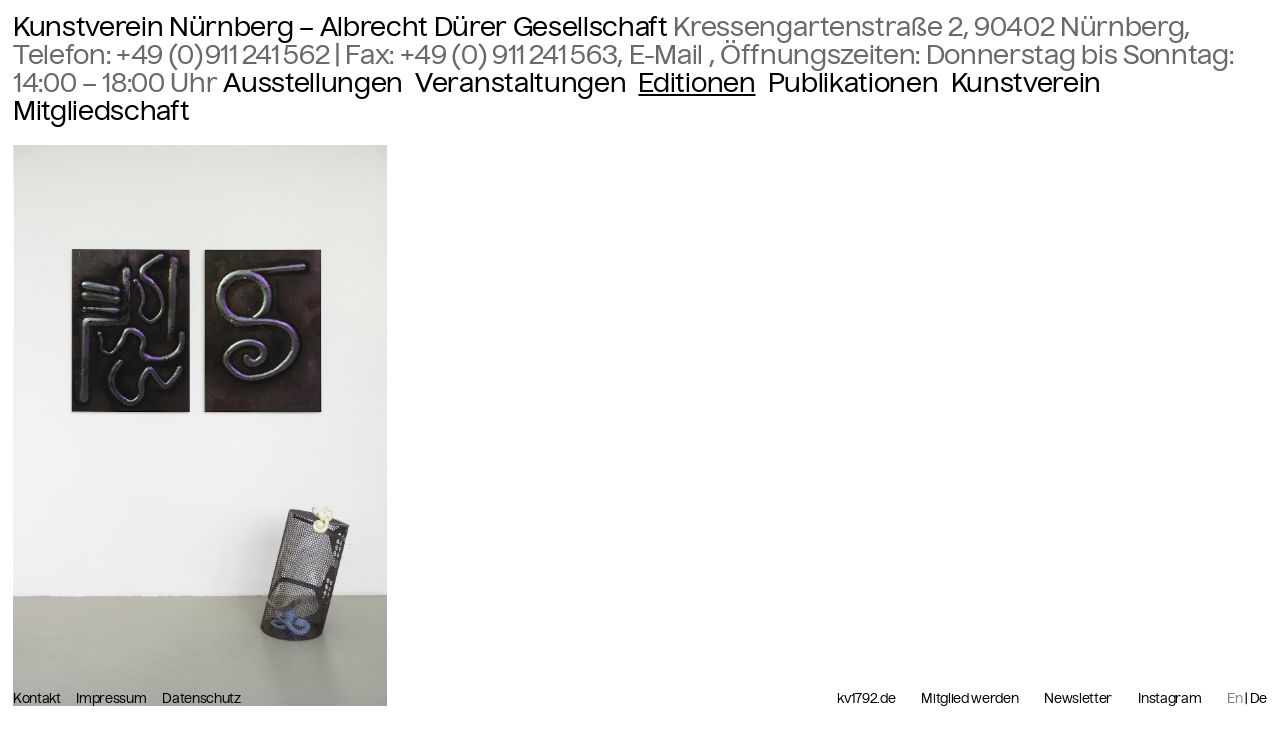

--- FILE ---
content_type: text/html
request_url: https://kunstvereinnuernberg.de/editionen/fruit-of-the-loom-sweat-1-2
body_size: 7530
content:
<!DOCTYPE html>
<html lang="de">
  <head>
    <meta charset="UTF-8" />
    <title>Fruit of the Loom (Sweat) #1 und #2 / Mambo No. 5 (Rita), 2019 | Kunstverein Nürnberg</title>
    <meta http-equiv="x-ua-compatible" content="ie=edge" />
    <meta name="viewport" content="width=device-width, initial-scale=1.0" />
    <meta name="description" content="Fruit of the Loom (Sweat) #1 und #2 / Mambo No. 5 (Rita), 2019 | Achinoam Alon" />

        <meta property="og:type" content="website" />
    <meta property="og:title" content="Fruit of the Loom (Sweat) #1 und #2 / Mambo No. 5 (Rita), 2019 | Kunstverein Nürnberg" />
    <meta property="og:description" content="Fruit of the Loom (Sweat) #1 und #2 / Mambo No. 5 (Rita), 2019 | Achinoam Alon" />
    <meta property="og:url" content="https://kunstvereinnuernberg.de/editionen/fruit-of-the-loom-sweat-1-2" />
    <meta property="og:image" content="https://kunstvereinnuernberg.de/wp-content/uploads/2019/12/AchinoamAlon_jpg.jpg" />
    <meta property="og:image:width" content="1134" />
    <meta property="og:image:height" content="1701" />

        <meta name="twitter:card" content="summary_large_image" />
        <meta name="twitter:creator" content="@buero_unfun" />
    <meta name="twitter:title" content="Fruit of the Loom (Sweat) #1 und #2 / Mambo No. 5 (Rita), 2019 | Kunstverein Nürnberg" />
    <meta name="twitter:description" content="Fruit of the Loom (Sweat) #1 und #2 / Mambo No. 5 (Rita), 2019 | Achinoam Alon" />
    <meta name="twitter:image" content="https://kunstvereinnuernberg.de/wp-content/uploads/2019/12/AchinoamAlon_jpg.jpg" />

          <link rel="stylesheet" href="https://kunstvereinnuernberg.de/wp-content/themes/kunstverein/build/bundle.077ef2bdd21fa427919a.css" />
        <script type="text/javascript" src="https://kunstvereinnuernberg.de/wp-content/themes/kunstverein/build/modernizr.js"></script>
  </head>
  <body>
    <header class="header">
  <h1 class="header__site-title">
    <a href="/">Kunstverein Nürnberg – Albrecht Dürer Gesellschaft</a>
  </h1>
  <span>Kressengartenstraße 2, 90402 Nürnberg, Telefon:</span>
  <span class="non-breaking">+49&thinsp;(0)911&thinsp;241&thinsp;562</span> | Fax: <span class="non-breaking">+49&thinsp;(0)&thinsp;911&thinsp;241&thinsp;563</span>, 
  <a 
    class="header__email-link" 
    href="mailto:mail@kunstvereinnuernberg.de">
    E-Mail
  </a>, 
  Öffnungszeiten: Donnerstag bis Sonntag: 
  <span class="non-breaking">14:00 – 18:00 Uhr</span>
    
  <nav class="header__menu menu">
          <a 
        href="/ausstellungen" 
        class="menu__item">
        Ausstellungen
      </a>
          <a 
        href="/veranstaltungen" 
        class="menu__item">
        Veranstaltungen
      </a>
          <a 
        href="/editionen" 
        class="menu__item menu__item--active">
        Editionen
      </a>
          <a 
        href="/publikationen" 
        class="menu__item">
        Publikationen
      </a>
          <a 
        href="/kunstverein" 
        class="menu__item">
        Kunstverein
      </a>
          <a 
        href="/mitglied-werden" 
        class="menu__item">
        Mitgliedschaft
      </a>
        
      </nav> 
</header>
    
      <div class="edition">
    <div class="edition__image edition__image--">
      <img src="https://kunstvereinnuernberg.de/wp-content/uploads/2019/12/AchinoamAlon_jpg.jpg" class="edition__img" />
    </div>
    <div class="edition__artist">
      Achinoam Alon
    </div>
    <div class="edition__title">
      Fruit of the Loom (Sweat) #1 und #2 / Mambo No. 5 (Rita), 2019
    </div>
    <div class="edition__text text">
      <p>Fruit of the Loom (Sweat) #1 und #2, 2019<br />
Druck auf Alu-Dibond, je 59 x 82 cm<br />
je Edition von 1 + 1 AP, nummeriert und rückseitig signiert<br />
je 800 Euro</p>
<p>Mambo No. 5 (Rita), 2019<br />
Stahl, PLA, Wachs, 30 x 65 cm<br />
Edition von 1 + 1 AP, mit signiertem Zertifikat<br />
650 Euro</p>
<p>Die Arbeiten &#8220;Fruit of the Loom (Sweat) #1 und #2&#8221; sowie die Skulptur &#8220;Mambo No. 5 (Rita)&#8221; von Achinoam Alon zeigen eine mit Technologie verwobene, organische Welt. Als Verkörperlichungen dieser Schnittstelle findet in den Paneelen der Serie &#8220;Fruit of the Loom (Sweat)&#8221; ein Spiel zwischen arkaner und zeitgenössischer Ikonografie statt. Die von einem Robotic Arm frisch geschweißten Narben wurden in ultraviolettem Licht fotografiert und verweisen auf die komplexe, undeutbare Sprache künstlicher Intelligenzen. Zugleich deutet das Google “g” als Symbol auf eine verspielt und leicht daherkommende Optimierungskultur hin. In der Arbeit &#8220;Mambo No. 5 (Rita)&#8221;, betitelt nach Lou Begas gleichnamigem Popsong, befinden sich 3D-Drucke des Innenohrs in schräg stehenden Zylindern. Im Kontext der zitierten Lyrics erinnert &#8220;Rita&#8221; heute an die anonymen Dienstleistungsalgorithmen, die sich stets in weiblichen Stimmen wie der Siris oder Alexas materialisieren. Als vermittelnde Organe zwischen Innen- und Außenwelt haben sich die Hörschnecken hier auf gelaserten Stahlkörpern verselbständigt. Mit dieser digital entwickelten Skulptur werden Verdichtungen und Oberflächen, Muster und Shapewear zum Raum eines freigestellten Körperabdrucks.</p>
<p>Achinoam Alon, geboren 1989 in Tel Aviv, lebt und arbeitet in Nürnberg und München.</p>

    </div>
  </div>        

    <div class="grid">
      <div class="grid__col"></div>
      <div class="grid__col"></div>
      <div class="grid__col"></div>
      <div class="grid__col"></div>
      <div class="grid__col"></div>
      <div class="grid__col"></div>
      <div class="grid__col"></div>
      <div class="grid__col"></div>
      <div class="grid__col"></div>
      <div class="grid__col"></div>
      <div class="grid__col"></div>
      <div class="grid__col"></div>
      <div class="grid__col"></div>
      <div class="grid__col"></div>
      <div class="grid__col"></div>
      <div class="grid__col"></div>
  </div>

    <footer class="footer">
  <nav class="footer-menu">
          <a 
        href="/kontakt"
        class="footer-menu__item">
        Kontakt
      </a>
          <a 
        href="/impressum"
        class="footer-menu__item">
        Impressum
      </a>
          <a 
        href="/datenschutz"
        class="footer-menu__item">
        Datenschutz
      </a>
        <a class="footer__1792-mobile" href="https://kv1792.de" target="_blank">kv1792.de</a>
  </nav>

  <a class="footer__1792-desktop" href="https://kv1792.de" target="_blank">kv1792.de</a>

  <a 
                 href="https://kunstvereinnuernberg.de/wp-content/uploads/2024/03/Beitrittserklärung_Mitglied_DE.pdf"
       target="_blank"
           
    class="footer__join-button"> Mitglied werden</a>
  <a href="/newsletter" class="footer__newsletter-button">Newsletter</a>

  <a 
    href="https://www.instagram.com/kunstvereinnuernberg/" 
    class="footer__instagram-link" 
    target="_blank">
    Instagram
  </a>

  <nav class="langswitch">
      <a
      href="/en/editions/fruit-of-the-loom-sweat-1-2"
      class="langswitch__link"
    >En</a> | 
    <span class="langswitch__link langswitch__link--de langswitch__link--active">De</span>
  </nav> </footer>

    <script>
      window.ENV = {
        siteUrl: 'https://kunstvereinnuernberg.de',
        themeUrl: 'https://kunstvereinnuernberg.de/wp-content/themes/kunstverein',
      }
    </script>

              <script src="https://kunstvereinnuernberg.de/wp-content/themes/kunstverein/build/bundle.94090fd238d73d47a000.js"></script>
    
  </body>
</html>


--- FILE ---
content_type: text/css
request_url: https://kunstvereinnuernberg.de/wp-content/themes/kunstverein/build/bundle.077ef2bdd21fa427919a.css
body_size: 12135
content:
@charset "UTF-8";
@font-face {
  font-family: 'Nuckle';
  src: url(7243660ee2d5e5c03faa79bf75c86495.woff) format("woff");
  font-style: normal;
  font-weight: normal; }

html {
  box-sizing: border-box;
  -webkit-font-smoothing: antialiased;
  overflow-y: scroll;
  font-family: 'Nuckle', sans-serif;
  -webkit-text-size-adjust: 100%;
  letter-spacing: -0.025em;
  line-height: 1.3; }

*,
*:before,
*:after {
  box-sizing: inherit; }

html,
body {
  margin: 0;
  padding: 0; }

html {
  font-size: 13px; }

body {
  padding-bottom: 6rem; }

:focus {
  outline: none; }

h1,
h2,
h3,
h4,
h5,
h6,
p,
ul,
ol {
  margin: 0; }

h1,
h2,
h3,
h4,
h5,
h6 {
  font-weight: normal;
  font-size: 1em; }

b,
strong {
  font-weight: normal; }

:link,
:active,
:visited {
  text-decoration: none;
  color: inherit; }

a {
  outline: none; }

img {
  border: none; }

.text p,
.text ul {
  margin-bottom: 1.5em;
  max-width: 30em; }

.text h2 {
  font-size: 1.5rem;
  margin-bottom: 0.75em; }

.text h3,
.text h4 {
  font-size: 1.5rem;
  margin-bottom: 0.75em; }

.text h4 {
  color: #828282; }

.text a {
  text-decoration: underline; }
  .text a:hover {
    color: #828282; }

.quote-author,
.quote {
  padding-left: 2em; }

.quote {
  color: #828282; }

.non-breaking {
  white-space: nowrap; }

@media screen and (min-width: 1801px) {
  html {
    font-size: 16px; } }

.header {
  padding-top: 1rem;
  padding-right: 1rem;
  padding-left: 1rem;
  font-size: 1.5rem;
  color: dimgray;
  line-height: 1.08; }
  .header__site-title {
    color: black; }
  .header__site-title:hover, .header__email-link:hover {
    text-decoration: underline; }
  .header__site-title, .header__text, .header__menu {
    display: inline; }
  .header__current-info {
    display: inline;
    color: #828282; }
    .header__current-info * {
      display: inline; }

@media screen and (max-width: 768px) {
  .header {
    margin-bottom: 4rem; } }

@media screen and (min-width: 769px) {
  .header {
    position: fixed;
    top: 0;
    left: 0;
    width: 100%;
    font-size: 2rem;
    z-index: 1; } }

.footer {
  position: fixed;
  bottom: 0;
  left: 0;
  width: 100%;
  padding-left: 1rem;
  padding-bottom: 1rem;
  display: flex;
  flex-wrap: wrap;
  padding-right: 1rem; }
  .footer__newsletter-button {
    cursor: pointer;
    margin-left: 2rem;
    margin-right: 2rem;
    position: relative;
    overflow: hidden; }
    .footer__newsletter-button iframe {
      position: absolute;
      top: 50%;
      left: 50%;
      width: 100%;
      height: 100%;
      -webkit-transform: translate3d(-50%, -50%, 0);
              transform: translate3d(-50%, -50%, 0); }
  .footer__instagram-link {
    margin-right: 2rem; }
  .footer__1792-mobile, .footer__1792-desktop {
    display: inline-block;
    margin-right: 2rem; }
  .footer__join-button:hover, .footer__newsletter-button:hover {
    text-decoration: underline; }

.footer-menu {
  margin-right: auto; }
  .footer-menu__item {
    margin-right: 1rem; }
    .footer-menu__item:hover, .footer-menu__item--active {
      text-decoration: underline; }

@media screen and (max-width: 768px) {
  .footer-menu {
    width: 100%;
    margin-bottom: 1rem; }
  .footer__instagram-link {
    margin-right: auto; }
  .footer__1792-desktop {
    display: none; } }

@media screen and (min-width: 769px) {
  .footer__1792-mobile {
    display: none; } }

@media screen and (min-width: 1025px) {
  .footer {
    padding-bottom: 1.769; } }

.menu__item {
  display: inline-block;
  margin-right: 0.25em;
  color: black; }
  .menu__item:hover, .menu__item--active {
    text-decoration: underline; }

.home {
  padding-bottom: 4rem;
  display: flex;
  flex-wrap: wrap; }

.grid-col--2 {
  display: none; }

@media screen and (min-width: 1025px) {
  .grid-col {
    margin-left: 6.25%;
    margin-right: 6.25%;
    width: 31.25%; }
    .grid-col--1 {
      padding-top: 10rem; }
    .grid-col--2 {
      display: block; } }

.teaser:not(:last-child) {
  margin-bottom: 6rem; }

.teaser__title p:not(:last-child) {
  margin-bottom: 0.75rem; }

.teaser__image {
  display: block;
  width: 100%;
  margin-bottom: 1rem; }

.teaser__date-time {
  color: #828282; }

.teaser--join-us {
  font-size: 2rem;
  text-decoration: underline;
  text-align: center;
  -webkit-animation: blink 2s ease infinite;
          animation: blink 2s ease infinite;
  display: flex;
  flex-direction: column;
  justify-content: center;
  align-items: center;
  height: 60vw; }

.teaser:hover .teaser__title {
  text-decoration: underline; }

@media screen and (max-width: 1024px) {
  .teaser {
    padding-left: 1rem;
    padding-right: 1rem;
    width: 100%; } }

@media screen and (min-width: 1025px) {
  .teaser:not(:last-child) {
    margin-bottom: 15rem; }
  .teaser--join-us {
    height: 22vw; } }

@-webkit-keyframes blink {
  0% {
    opacity: 1; }
  20% {
    opacity: 0; }
  40% {
    opacity: 1; }
  100% {
    opacity: 1; } }

@keyframes blink {
  0% {
    opacity: 1; }
  20% {
    opacity: 0; }
  40% {
    opacity: 1; }
  100% {
    opacity: 1; } }

.grid {
  position: fixed;
  top: 0;
  left: 0;
  width: 100%;
  height: 100%;
  pointer-events: none;
  display: none;
  z-index: 9999; }
  .grid--visible {
    display: block; }
  .grid__col {
    width: 6.25%;
    outline: 1px solid red;
    float: left;
    height: 100%;
    background: rgba(255, 0, 0, 0.1); }

.exhibition__title,
.event__title,
.talk__title {
  padding-left: 1rem;
  font-size: 1.5rem;
  line-height: 1.08; }
  .exhibition__title strong,
  .event__title strong,
  .talk__title strong {
    color: #828282; }

.exhibition__artists,
.event__artists,
.talk__artists {
  padding-left: 1rem;
  font-size: 1.5rem;
  line-height: 1.08;
  color: #828282; }

.exhibition__infos,
.event__infos,
.talk__infos {
  color: #828282;
  margin-bottom: 4rem;
  padding-left: 1rem;
  margin-top: 4rem; }
  .exhibition__infos p,
  .event__infos p,
  .talk__infos p {
    margin-bottom: 1.5rem; }

.exhibition__text,
.event__text,
.talk__text {
  padding-left: 1rem;
  width: 100%; }
  .exhibition__text a,
  .event__text a,
  .talk__text a {
    text-decoration: underline; }

.exhibition__links,
.event__links,
.talk__links {
  padding-left: 1rem; }

.exhibition__link,
.event__link,
.talk__link {
  display: inline-block;
  margin-bottom: 1.5rem;
  margin-right: 1.5rem;
  text-decoration: underline; }

.exhibition-media,
.event-media,
.talk-media {
  padding-left: 1rem;
  padding-right: 1rem;
  margin-bottom: 6rem; }
  .exhibition-media .blazy-image-wrapper,
  .event-media .blazy-image-wrapper,
  .talk-media .blazy-image-wrapper {
    margin-bottom: 1rem; }
  .exhibition-media__copyright,
  .event-media__copyright,
  .talk-media__copyright {
    color: #828282; }

@media screen and (min-width: 769px) {
  .exhibition__title, .exhibition__artists,
  .event__title,
  .event__artists {
    font-size: 2rem; }
  .exhibition-media--portrait,
  .event-media--portrait {
    width: 37.5%; }
  .exhibition-media--landscape,
  .event-media--landscape {
    width: 50%; } }

@media screen and (min-width: 1025px) {
  .exhibition__infos, .exhibition__text,
  .event__infos,
  .event__text {
    width: 37.5%; } }

.exhibitions,
.iqi {
  padding-left: 1rem;
  padding-right: 1rem; }
  .exhibitions__intro,
  .iqi__intro {
    margin-bottom: 5rem; }
  .exhibitions__archive-link,
  .iqi__archive-link {
    display: block;
    text-align: center;
    padding-bottom: 5rem; }

.exhibitions-teaser,
.talk-teaser {
  display: block;
  margin-bottom: 3rem; }
  .exhibitions-teaser__title, .exhibitions-teaser__artist,
  .talk-teaser__title,
  .talk-teaser__artist {
    font-size: 1.5rem; }
  .exhibitions-teaser__title p,
  .talk-teaser__title p {
    margin-bottom: 1.5rem; }
  .exhibitions-teaser__artist,
  .talk-teaser__artist {
    color: #828282; }
  .exhibitions-teaser__date-time,
  .talk-teaser__date-time {
    margin-top: 0.75rem; }

.exhibitions-teaser:hover .exhibitions-teaser__title,
.exhibitions-teaser:hover .talk-teaser __title {
  text-decoration: underline; }

@media screen and (min-width: 769px) {
  .exhibitions-teaser__title, .exhibitions-teaser__artist,
  .talk-teaser__title,
  .talk-teaser__artist {
    font-size: 2rem; } }

.events {
  padding-left: 1rem;
  padding-right: 1rem; }
  .events__archive-link {
    display: block;
    text-align: center;
    padding-bottom: 5rem; }

.events-teaser {
  display: block;
  margin-bottom: 3rem; }
  .events-teaser__title {
    font-size: 1.5rem; }
    .events-teaser__title strong {
      color: #828282; }
  .events-teaser__subtitle {
    color: #828282; }

.events-teaser:hover .events-teaser__title {
  text-decoration: underline; }

@media screen and (min-width: 769px) {
  .events-teaser__title {
    font-size: 2rem; } }

.editions__intro,
.publications__intro {
  padding-left: 1rem;
  padding-right: 1rem;
  margin-bottom: 6rem;
  line-height: 1.08; }
  .editions__intro a:hover,
  .publications__intro a:hover {
    text-decoration: underline; }

.edition-teaser,
.publication-teaser {
  display: block;
  width: 100%;
  padding-left: 1rem;
  padding-right: 1rem;
  margin-bottom: 3rem; }
  .edition-teaser__image,
  .publication-teaser__image {
    width: 100%;
    margin-bottom: 1rem; }
  .edition-teaser__img-wrap,
  .publication-teaser__img-wrap {
    width: 100%;
    height: 0;
    padding-bottom: 100%;
    position: relative; }
  .edition-teaser__img,
  .publication-teaser__img {
    position: absolute;
    top: 0;
    left: 0;
    height: 100%;
    width: 100%;
    -o-object-fit: contain;
       object-fit: contain;
    -o-object-position: bottom left;
       object-position: bottom left;
    display: block; }
  .edition-teaser__title,
  .publication-teaser__title {
    color: #828282;
    margin-bottom: 1.5rem; }
  .edition-teaser__text strong,
  .publication-teaser__text strong {
    font-weight: normal;
    color: #828282; }

@media screen and (min-width: 769px) {
  .editions,
  .publications {
    display: flex;
    flex-wrap: wrap; }
    .editions__intro,
    .publications__intro {
      width: 100%;
      font-size: 2rem; }
  .edition-teaser,
  .publication-teaser {
    width: 50%; } }

@media screen and (min-width: 1025px) {
  .edition-teaser,
  .publication-teaser {
    width: 31.25%; } }

@media screen and (min-width: 1301px) {
  .edition-teaser,
  .publication-teaser {
    width: 25%; } }

.edition,
.publication {
  display: block;
  width: 100%;
  padding-left: 1rem;
  padding-right: 1rem; }
  .edition__image,
  .publication__image {
    width: 100%;
    margin-bottom: 1rem; }
  .edition__img,
  .publication__img {
    width: 100%;
    height: auto;
    display: block; }
  .edition__title,
  .publication__title {
    color: #828282;
    margin-bottom: 1.5rem; }
  .edition__text strong,
  .publication__text strong {
    font-weight: normal;
    color: #828282; }

@media screen and (min-width: 769px) {
  .edition,
  .publication {
    width: 37.5%; } }

@media screen and (min-width: 1025px) {
  .edition,
  .publication {
    width: 31.25%; } }

.page {
  padding-left: 1rem;
  padding-right: 1rem; }

.langswitch__link {
  color: #828282; }
  .langswitch__link:hover, .langswitch__link--active {
    color: black; }

.supporters {
  margin-top: 6rem; }

.supporter-group {
  padding-left: 1rem;
  margin-bottom: 4rem; }
  .supporter-group__headline {
    margin-bottom: 1rem; }
  .supporter-group__logos {
    display: flex;
    align-items: center;
    flex-wrap: wrap;
    justify-content: flex-start; }
  .supporter-group__logo {
    height: 100px;
    margin-right: 1.5rem; }
    .supporter-group__logo--long {
      height: 40px; }

.scroll-down-links {
  padding-left: 1rem;
  margin-bottom: 6rem; }

.scroll-down-link {
  display: inline-block;
  margin-right: 1.5rem;
  border-bottom: 1px solid black; }

.newsletter {
  position: fixed;
  bottom: 4rem;
  right: 1rem;
  width: calc(100% - 2rem);
  display: none;
  padding: 2rem;
  background: white;
  border: 1px solid black; }
  .newsletter.is-visible {
    display: flex;
    justify-content: center;
    align-items: center; }
  .newsletter__close-button {
    position: absolute;
    top: 0.5rem;
    right: 0.5rem;
    cursor: pointer; }

@media screen and (min-width: 1025px) {
  .newsletter {
    width: 37.5%; } }



--- FILE ---
content_type: text/javascript
request_url: https://kunstvereinnuernberg.de/wp-content/themes/kunstverein/build/bundle.94090fd238d73d47a000.js
body_size: 34282
content:
!function(t){var e={};function n(i){if(e[i])return e[i].exports;var o=e[i]={i:i,l:!1,exports:{}};return t[i].call(o.exports,o,o.exports,n),o.l=!0,o.exports}n.m=t,n.c=e,n.d=function(t,e,i){n.o(t,e)||Object.defineProperty(t,e,{enumerable:!0,get:i})},n.r=function(t){"undefined"!=typeof Symbol&&Symbol.toStringTag&&Object.defineProperty(t,Symbol.toStringTag,{value:"Module"}),Object.defineProperty(t,"__esModule",{value:!0})},n.t=function(t,e){if(1&e&&(t=n(t)),8&e)return t;if(4&e&&"object"==typeof t&&t&&t.__esModule)return t;var i=Object.create(null);if(n.r(i),Object.defineProperty(i,"default",{enumerable:!0,value:t}),2&e&&"string"!=typeof t)for(var o in t)n.d(i,o,function(e){return t[e]}.bind(null,o));return i},n.n=function(t){var e=t&&t.__esModule?function(){return t.default}:function(){return t};return n.d(e,"a",e),e},n.o=function(t,e){return Object.prototype.hasOwnProperty.call(t,e)},n.p="",n(n.s=11)}([function(t,e){var n;n=function(){return this}();try{n=n||new Function("return this")()}catch(t){"object"==typeof window&&(n=window)}t.exports=n},function(t,e,n){t.exports=n(8).Promise},function(t,e,n){(function(e){var n="Expected a function",i=NaN,o="[object Symbol]",r=/^\s+|\s+$/g,s=/^[-+]0x[0-9a-f]+$/i,a=/^0b[01]+$/i,c=/^0o[0-7]+$/i,u=parseInt,l="object"==typeof e&&e&&e.Object===Object&&e,f="object"==typeof self&&self&&self.Object===Object&&self,h=l||f||Function("return this")(),d=Object.prototype.toString,p=Math.max,v=Math.min,m=function(){return h.Date.now()};function g(t){var e=typeof t;return!!t&&("object"==e||"function"==e)}function y(t){if("number"==typeof t)return t;if(function(t){return"symbol"==typeof t||function(t){return!!t&&"object"==typeof t}(t)&&d.call(t)==o}(t))return i;if(g(t)){var e="function"==typeof t.valueOf?t.valueOf():t;t=g(e)?e+"":e}if("string"!=typeof t)return 0===t?t:+t;t=t.replace(r,"");var n=a.test(t);return n||c.test(t)?u(t.slice(2),n?2:8):s.test(t)?i:+t}t.exports=function(t,e,i){var o,r,s,a,c,u,l=0,f=!1,h=!1,d=!0;if("function"!=typeof t)throw new TypeError(n);function w(e){var n=o,i=r;return o=r=void 0,l=e,a=t.apply(i,n)}function b(t){var n=t-u;return void 0===u||n>=e||n<0||h&&t-l>=s}function _(){var t=m();if(b(t))return T(t);c=setTimeout(_,function(t){var n=e-(t-u);return h?v(n,s-(t-l)):n}(t))}function T(t){return c=void 0,d&&o?w(t):(o=r=void 0,a)}function j(){var t=m(),n=b(t);if(o=arguments,r=this,u=t,n){if(void 0===c)return function(t){return l=t,c=setTimeout(_,e),f?w(t):a}(u);if(h)return c=setTimeout(_,e),w(u)}return void 0===c&&(c=setTimeout(_,e)),a}return e=y(e)||0,g(i)&&(f=!!i.leading,s=(h="maxWait"in i)?p(y(i.maxWait)||0,e):s,d="trailing"in i?!!i.trailing:d),j.cancel=function(){void 0!==c&&clearTimeout(c),l=0,o=u=r=c=void 0},j.flush=function(){return void 0===c?a:T(m())},j}}).call(this,n(0))},function(t,e,n){var i,o;
/*!
 * Colcade v0.2.0
 * Lightweight masonry layout
 * by David DeSandro
 * MIT license
 */window,void 0===(o="function"==typeof(i=function(){function t(t,e){if((t=a(t))&&t.colcadeGUID){var n=i[t.colcadeGUID];return n.option(e),n}this.element=t,this.options={},this.option(e),this.create()}var e=t.prototype;e.option=function(t){this.options=function(t,e){for(var n in e)t[n]=e[n];return t}(this.options,t)};var n=0,i={};function o(e){var n=e.getAttribute("data-colcade").split(","),i={};n.forEach(function(t){var e=t.split(":"),n=e[0].trim(),o=e[1].trim();i[n]=o}),new t(e,i)}function r(t){var e=[];if(Array.isArray(t))e=t;else if(t&&"number"==typeof t.length)for(var n=0;n<t.length;n++)e.push(t[n]);else e.push(t);return e}function s(t,e){return r((e=e||document).querySelectorAll(t))}function a(t){return"string"==typeof t&&(t=document.querySelector(t)),t}return e.create=function(){this.errorCheck();var t=this.guid=++n;this.element.colcadeGUID=t,i[t]=this,this.reload(),this._windowResizeHandler=this.onWindowResize.bind(this),this._loadHandler=this.onLoad.bind(this),window.addEventListener("resize",this._windowResizeHandler),this.element.addEventListener("load",this._loadHandler,!0)},e.errorCheck=function(){var t=[];if(this.element||t.push("Bad element: "+this.element),this.options.columns||t.push("columns option required: "+this.options.columns),this.options.items||t.push("items option required: "+this.options.items),t.length)throw new Error("[Colcade error] "+t.join(". "))},e.reload=function(){this.updateColumns(),this.updateItems(),this.layout()},e.updateColumns=function(){this.columns=s(this.options.columns,this.element)},e.updateItems=function(){this.items=s(this.options.items,this.element)},e.getActiveColumns=function(){return this.columns.filter(function(t){return"none"!=getComputedStyle(t).display})},e.layout=function(){this.activeColumns=this.getActiveColumns(),this._layout()},e._layout=function(){this.columnHeights=this.activeColumns.map(function(){return 0}),this.layoutItems(this.items)},e.layoutItems=function(t){t.forEach(this.layoutItem,this)},e.layoutItem=function(t){var e=Math.min.apply(Math,this.columnHeights),n=this.columnHeights.indexOf(e);this.activeColumns[n].appendChild(t),this.columnHeights[n]+=t.offsetHeight||1},e.append=function(t){var e=this.getQueryItems(t);this.items=this.items.concat(e),this.layoutItems(e)},e.prepend=function(t){var e=this.getQueryItems(t);this.items=e.concat(this.items),this._layout()},e.getQueryItems=function(t){t=r(t);var e=document.createDocumentFragment();return t.forEach(function(t){e.appendChild(t)}),s(this.options.items,e)},e.measureColumnHeight=function(t){var e=this.element.getBoundingClientRect();this.activeColumns.forEach(function(n,i){if(!t||n.contains(t)){var o=n.lastElementChild.getBoundingClientRect();this.columnHeights[i]=o.bottom-e.top}},this)},e.onWindowResize=function(){clearTimeout(this.resizeTimeout),this.resizeTimeout=setTimeout(function(){this.onDebouncedResize()}.bind(this),100)},e.onDebouncedResize=function(){var t=this.getActiveColumns(),e=t.length==this.activeColumns.length,n=!0;this.activeColumns.forEach(function(e,i){n=n&&e==t[i]}),e&&n||(this.activeColumns=t,this._layout())},e.onLoad=function(t){this.measureColumnHeight(t.target)},e.destroy=function(){this.items.forEach(function(t){this.element.appendChild(t)},this),window.removeEventListener("resize",this._windowResizeHandler),this.element.removeEventListener("load",this._loadHandler,!0),delete this.element.colcadeGUID,delete i[this.guid]},function(t){if("complete"==document.readyState)return void t();document.addEventListener("DOMContentLoaded",t)}(function(){s("[data-colcade]").forEach(o)}),t.data=function(t){var e=(t=a(t))&&t.colcadeGUID;return e&&i[e]},t.makeJQueryPlugin=function(e){(e=e||window.jQuery)&&(e.fn.colcade=function(n){var i;return"string"==typeof n?function(t,n,i){var o;return t.each(function(t,r){var s=e.data(r,"colcade");if(s){var a=s[n].apply(s,i);o=void 0===o?a:o}}),void 0!==o?o:t}(this,n,Array.prototype.slice.call(arguments,1)):(i=n,this.each(function(n,o){var r=e.data(o,"colcade");r?(r.option(i),r.layout()):(r=new t(o,i),e.data(o,"colcade",r))}),this)})},t.makeJQueryPlugin(),t})?i.call(e,n,e,t):i)||(t.exports=o)},function(t,e,n){"use strict";(function(t){n.d(e,"a",function(){return r});var i=n(5),o=n.n(i);function r(){return new t(function(t,e){o.a.load({custom:{families:["Nuckle"]},active:function(){t(),console.log("FontLoader active")}})})}}).call(this,n(1))},function(t,e,n){(function(i){var o;!function(){function r(t,e,n){return t.call.apply(t.bind,arguments)}function s(t,e,n){if(!t)throw Error();if(2<arguments.length){var i=Array.prototype.slice.call(arguments,2);return function(){var n=Array.prototype.slice.call(arguments);return Array.prototype.unshift.apply(n,i),t.apply(e,n)}}return function(){return t.apply(e,arguments)}}function a(t,e,n){return(a=Function.prototype.bind&&-1!=Function.prototype.bind.toString().indexOf("native code")?r:s).apply(null,arguments)}var c=Date.now||function(){return+new Date};function u(t,e){this.a=t,this.o=e||t,this.c=this.o.document}var l=!!window.FontFace;function f(t,e,n,i){if(e=t.c.createElement(e),n)for(var o in n)n.hasOwnProperty(o)&&("style"==o?e.style.cssText=n[o]:e.setAttribute(o,n[o]));return i&&e.appendChild(t.c.createTextNode(i)),e}function h(t,e,n){(t=t.c.getElementsByTagName(e)[0])||(t=document.documentElement),t.insertBefore(n,t.lastChild)}function d(t){t.parentNode&&t.parentNode.removeChild(t)}function p(t,e,n){e=e||[],n=n||[];for(var i=t.className.split(/\s+/),o=0;o<e.length;o+=1){for(var r=!1,s=0;s<i.length;s+=1)if(e[o]===i[s]){r=!0;break}r||i.push(e[o])}for(e=[],o=0;o<i.length;o+=1){for(r=!1,s=0;s<n.length;s+=1)if(i[o]===n[s]){r=!0;break}r||e.push(i[o])}t.className=e.join(" ").replace(/\s+/g," ").replace(/^\s+|\s+$/,"")}function v(t,e){for(var n=t.className.split(/\s+/),i=0,o=n.length;i<o;i++)if(n[i]==e)return!0;return!1}function m(t,e,n){function i(){a&&o&&r&&(a(s),a=null)}e=f(t,"link",{rel:"stylesheet",href:e,media:"all"});var o=!1,r=!0,s=null,a=n||null;l?(e.onload=function(){o=!0,i()},e.onerror=function(){o=!0,s=Error("Stylesheet failed to load"),i()}):setTimeout(function(){o=!0,i()},0),h(t,"head",e)}function g(t,e,n,i){var o=t.c.getElementsByTagName("head")[0];if(o){var r=f(t,"script",{src:e}),s=!1;return r.onload=r.onreadystatechange=function(){s||this.readyState&&"loaded"!=this.readyState&&"complete"!=this.readyState||(s=!0,n&&n(null),r.onload=r.onreadystatechange=null,"HEAD"==r.parentNode.tagName&&o.removeChild(r))},o.appendChild(r),setTimeout(function(){s||(s=!0,n&&n(Error("Script load timeout")))},i||5e3),r}return null}function y(){this.a=0,this.c=null}function w(t){return t.a++,function(){t.a--,_(t)}}function b(t,e){t.c=e,_(t)}function _(t){0==t.a&&t.c&&(t.c(),t.c=null)}function T(t){this.a=t||"-"}function j(t,e){this.c=t,this.f=4,this.a="n";var n=(e||"n4").match(/^([nio])([1-9])$/i);n&&(this.a=n[1],this.f=parseInt(n[2],10))}function C(t){var e=[];t=t.split(/,\s*/);for(var n=0;n<t.length;n++){var i=t[n].replace(/['"]/g,"");-1!=i.indexOf(" ")||/^\d/.test(i)?e.push("'"+i+"'"):e.push(i)}return e.join(",")}function x(t){return t.a+t.f}function E(t){var e="normal";return"o"===t.a?e="oblique":"i"===t.a&&(e="italic"),e}function S(t){var e=4,n="n",i=null;return t&&((i=t.match(/(normal|oblique|italic)/i))&&i[1]&&(n=i[1].substr(0,1).toLowerCase()),(i=t.match(/([1-9]00|normal|bold)/i))&&i[1]&&(/bold/i.test(i[1])?e=7:/[1-9]00/.test(i[1])&&(e=parseInt(i[1].substr(0,1),10)))),n+e}function A(t,e){this.c=t,this.f=t.o.document.documentElement,this.h=e,this.a=new T("-"),this.j=!1!==e.events,this.g=!1!==e.classes}function k(t){if(t.g){var e=v(t.f,t.a.c("wf","active")),n=[],i=[t.a.c("wf","loading")];e||n.push(t.a.c("wf","inactive")),p(t.f,n,i)}O(t,"inactive")}function O(t,e,n){t.j&&t.h[e]&&(n?t.h[e](n.c,x(n)):t.h[e]())}function I(){this.c={}}function L(t,e){this.c=t,this.f=e,this.a=f(this.c,"span",{"aria-hidden":"true"},this.f)}function N(t){h(t.c,"body",t.a)}function D(t){return"display:block;position:absolute;top:-9999px;left:-9999px;font-size:300px;width:auto;height:auto;line-height:normal;margin:0;padding:0;font-variant:normal;white-space:nowrap;font-family:"+C(t.c)+";font-style:"+E(t)+";font-weight:"+t.f+"00;"}function P(t,e,n,i,o,r){this.g=t,this.j=e,this.a=i,this.c=n,this.f=o||3e3,this.h=r||void 0}function H(t,e,n,i,o,r,s){this.v=t,this.B=e,this.c=n,this.a=i,this.s=s||"BESbswy",this.f={},this.w=o||3e3,this.u=r||null,this.m=this.j=this.h=this.g=null,this.g=new L(this.c,this.s),this.h=new L(this.c,this.s),this.j=new L(this.c,this.s),this.m=new L(this.c,this.s),t=D(t=new j(this.a.c+",serif",x(this.a))),this.g.a.style.cssText=t,t=D(t=new j(this.a.c+",sans-serif",x(this.a))),this.h.a.style.cssText=t,t=D(t=new j("serif",x(this.a))),this.j.a.style.cssText=t,t=D(t=new j("sans-serif",x(this.a))),this.m.a.style.cssText=t,N(this.g),N(this.h),N(this.j),N(this.m)}T.prototype.c=function(t){for(var e=[],n=0;n<arguments.length;n++)e.push(arguments[n].replace(/[\W_]+/g,"").toLowerCase());return e.join(this.a)},P.prototype.start=function(){var t=this.c.o.document,e=this,n=c(),o=new i(function(i,o){!function r(){c()-n>=e.f?o():t.fonts.load(function(t){return E(t)+" "+t.f+"00 300px "+C(t.c)}(e.a),e.h).then(function(t){1<=t.length?i():setTimeout(r,25)},function(){o()})}()}),r=null,s=new i(function(t,n){r=setTimeout(n,e.f)});i.race([s,o]).then(function(){r&&(clearTimeout(r),r=null),e.g(e.a)},function(){e.j(e.a)})};var z={D:"serif",C:"sans-serif"},M=null;function q(){if(null===M){var t=/AppleWebKit\/([0-9]+)(?:\.([0-9]+))/.exec(window.navigator.userAgent);M=!!t&&(536>parseInt(t[1],10)||536===parseInt(t[1],10)&&11>=parseInt(t[2],10))}return M}function W(t,e,n){for(var i in z)if(z.hasOwnProperty(i)&&e===t.f[z[i]]&&n===t.f[z[i]])return!0;return!1}function R(t){var e,n=t.g.a.offsetWidth,i=t.h.a.offsetWidth;(e=n===t.f.serif&&i===t.f["sans-serif"])||(e=q()&&W(t,n,i)),e?c()-t.A>=t.w?q()&&W(t,n,i)&&(null===t.u||t.u.hasOwnProperty(t.a.c))?B(t,t.v):B(t,t.B):function(t){setTimeout(a(function(){R(this)},t),50)}(t):B(t,t.v)}function B(t,e){setTimeout(a(function(){d(this.g.a),d(this.h.a),d(this.j.a),d(this.m.a),e(this.a)},t),0)}function F(t,e,n){this.c=t,this.a=e,this.f=0,this.m=this.j=!1,this.s=n}H.prototype.start=function(){this.f.serif=this.j.a.offsetWidth,this.f["sans-serif"]=this.m.a.offsetWidth,this.A=c(),R(this)};var V=null;function $(t){0==--t.f&&t.j&&(t.m?((t=t.a).g&&p(t.f,[t.a.c("wf","active")],[t.a.c("wf","loading"),t.a.c("wf","inactive")]),O(t,"active")):k(t.a))}function U(t){this.j=t,this.a=new I,this.h=0,this.f=this.g=!0}function G(t,e,n,i,o){var r=0==--t.h;(t.f||t.g)&&setTimeout(function(){var t=o||null,s=i||{};if(0===n.length&&r)k(e.a);else{e.f+=n.length,r&&(e.j=r);var c,u=[];for(c=0;c<n.length;c++){var l=n[c],f=s[l.c],h=e.a,d=l;if(h.g&&p(h.f,[h.a.c("wf",d.c,x(d).toString(),"loading")]),O(h,"fontloading",d),h=null,null===V)if(window.FontFace){d=/Gecko.*Firefox\/(\d+)/.exec(window.navigator.userAgent);var v=/OS X.*Version\/10\..*Safari/.exec(window.navigator.userAgent)&&/Apple/.exec(window.navigator.vendor);V=d?42<parseInt(d[1],10):!v}else V=!1;h=V?new P(a(e.g,e),a(e.h,e),e.c,l,e.s,f):new H(a(e.g,e),a(e.h,e),e.c,l,e.s,t,f),u.push(h)}for(c=0;c<u.length;c++)u[c].start()}},0)}function Q(t,e){this.c=t,this.a=e}function Y(t,e){this.c=t,this.a=e}function J(t,e){this.c=t||K,this.a=[],this.f=[],this.g=e||""}F.prototype.g=function(t){var e=this.a;e.g&&p(e.f,[e.a.c("wf",t.c,x(t).toString(),"active")],[e.a.c("wf",t.c,x(t).toString(),"loading"),e.a.c("wf",t.c,x(t).toString(),"inactive")]),O(e,"fontactive",t),this.m=!0,$(this)},F.prototype.h=function(t){var e=this.a;if(e.g){var n=v(e.f,e.a.c("wf",t.c,x(t).toString(),"active")),i=[],o=[e.a.c("wf",t.c,x(t).toString(),"loading")];n||i.push(e.a.c("wf",t.c,x(t).toString(),"inactive")),p(e.f,i,o)}O(e,"fontinactive",t),$(this)},U.prototype.load=function(t){this.c=new u(this.j,t.context||this.j),this.g=!1!==t.events,this.f=!1!==t.classes,function(t,e,n){var i=[],o=n.timeout;!function(t){t.g&&p(t.f,[t.a.c("wf","loading")]),O(t,"loading")}(e);var i=function(t,e,n){var i,o=[];for(i in e)if(e.hasOwnProperty(i)){var r=t.c[i];r&&o.push(r(e[i],n))}return o}(t.a,n,t.c),r=new F(t.c,e,o);for(t.h=i.length,e=0,n=i.length;e<n;e++)i[e].load(function(e,n,i){G(t,r,e,n,i)})}(this,new A(this.c,t),t)},Q.prototype.load=function(t){var e=this,n=e.a.projectId,i=e.a.version;if(n){var o=e.c.o;g(this.c,(e.a.api||"https://fast.fonts.net/jsapi")+"/"+n+".js"+(i?"?v="+i:""),function(i){i?t([]):(o["__MonotypeConfiguration__"+n]=function(){return e.a},function e(){if(o["__mti_fntLst"+n]){var i,r=o["__mti_fntLst"+n](),s=[];if(r)for(var a=0;a<r.length;a++){var c=r[a].fontfamily;null!=r[a].fontStyle&&null!=r[a].fontWeight?(i=r[a].fontStyle+r[a].fontWeight,s.push(new j(c,i))):s.push(new j(c))}t(s)}else setTimeout(function(){e()},50)}())}).id="__MonotypeAPIScript__"+n}else t([])},Y.prototype.load=function(t){var e,n,i=this.a.urls||[],o=this.a.families||[],r=this.a.testStrings||{},s=new y;for(e=0,n=i.length;e<n;e++)m(this.c,i[e],w(s));var a=[];for(e=0,n=o.length;e<n;e++)if((i=o[e].split(":"))[1])for(var c=i[1].split(","),u=0;u<c.length;u+=1)a.push(new j(i[0],c[u]));else a.push(new j(i[0]));b(s,function(){t(a,r)})};var K="https://fonts.googleapis.com/css";function X(t){this.f=t,this.a=[],this.c={}}var Z={latin:"BESbswy","latin-ext":"çöüğş",cyrillic:"йяЖ",greek:"αβΣ",khmer:"កខគ",Hanuman:"កខគ"},tt={thin:"1",extralight:"2","extra-light":"2",ultralight:"2","ultra-light":"2",light:"3",regular:"4",book:"4",medium:"5","semi-bold":"6",semibold:"6","demi-bold":"6",demibold:"6",bold:"7","extra-bold":"8",extrabold:"8","ultra-bold":"8",ultrabold:"8",black:"9",heavy:"9",l:"3",r:"4",b:"7"},et={i:"i",italic:"i",n:"n",normal:"n"},nt=/^(thin|(?:(?:extra|ultra)-?)?light|regular|book|medium|(?:(?:semi|demi|extra|ultra)-?)?bold|black|heavy|l|r|b|[1-9]00)?(n|i|normal|italic)?$/;function it(t,e){this.c=t,this.a=e}var ot={Arimo:!0,Cousine:!0,Tinos:!0};function rt(t,e){this.c=t,this.a=e}function st(t,e){this.c=t,this.f=e,this.a=[]}it.prototype.load=function(t){var e=new y,n=this.c,i=new J(this.a.api,this.a.text),o=this.a.families;!function(t,e){for(var n=e.length,i=0;i<n;i++){var o=e[i].split(":");3==o.length&&t.f.push(o.pop());var r="";2==o.length&&""!=o[1]&&(r=":"),t.a.push(o.join(r))}}(i,o);var r=new X(o);!function(t){for(var e=t.f.length,n=0;n<e;n++){var i=t.f[n].split(":"),o=i[0].replace(/\+/g," "),r=["n4"];if(2<=i.length){var s;if(s=[],a=i[1])for(var a,c=(a=a.split(",")).length,u=0;u<c;u++){var l;if((l=a[u]).match(/^[\w-]+$/))if(null==(h=nt.exec(l.toLowerCase())))l="";else{if(l=null==(l=h[2])||""==l?"n":et[l],null==(h=h[1])||""==h)h="4";else var f=tt[h],h=f||(isNaN(h)?"4":h.substr(0,1));l=[l,h].join("")}else l="";l&&s.push(l)}0<s.length&&(r=s),3==i.length&&(s=[],0<(i=(i=i[2])?i.split(","):s).length&&(i=Z[i[0]])&&(t.c[o]=i))}for(t.c[o]||(i=Z[o])&&(t.c[o]=i),i=0;i<r.length;i+=1)t.a.push(new j(o,r[i]))}}(r),m(n,function(t){if(0==t.a.length)throw Error("No fonts to load!");if(-1!=t.c.indexOf("kit="))return t.c;for(var e=t.a.length,n=[],i=0;i<e;i++)n.push(t.a[i].replace(/ /g,"+"));return e=t.c+"?family="+n.join("%7C"),0<t.f.length&&(e+="&subset="+t.f.join(",")),0<t.g.length&&(e+="&text="+encodeURIComponent(t.g)),e}(i),w(e)),b(e,function(){t(r.a,r.c,ot)})},rt.prototype.load=function(t){var e=this.a.id,n=this.c.o;e?g(this.c,(this.a.api||"https://use.typekit.net")+"/"+e+".js",function(e){if(e)t([]);else if(n.Typekit&&n.Typekit.config&&n.Typekit.config.fn){e=n.Typekit.config.fn;for(var i=[],o=0;o<e.length;o+=2)for(var r=e[o],s=e[o+1],a=0;a<s.length;a++)i.push(new j(r,s[a]));try{n.Typekit.load({events:!1,classes:!1,async:!0})}catch(t){}t(i)}},2e3):t([])},st.prototype.load=function(t){var e=this.f.id,n=this.c.o,i=this;e?(n.__webfontfontdeckmodule__||(n.__webfontfontdeckmodule__={}),n.__webfontfontdeckmodule__[e]=function(e,n){for(var o=0,r=n.fonts.length;o<r;++o){var s=n.fonts[o];i.a.push(new j(s.name,S("font-weight:"+s.weight+";font-style:"+s.style)))}t(i.a)},g(this.c,(this.f.api||"https://f.fontdeck.com/s/css/js/")+function(t){return t.o.location.hostname||t.a.location.hostname}(this.c)+"/"+e+".js",function(e){e&&t([])})):t([])};var at=new U(window);at.a.c.custom=function(t,e){return new Y(e,t)},at.a.c.fontdeck=function(t,e){return new st(e,t)},at.a.c.monotype=function(t,e){return new Q(e,t)},at.a.c.typekit=function(t,e){return new rt(e,t)},at.a.c.google=function(t,e){return new it(e,t)};var ct={load:a(at.load,at)};void 0===(o=function(){return ct}.call(e,n,e,t))||(t.exports=o)}()}).call(this,n(1))},function(t,e,n){var i,o;
/*!
  hey, [be]Lazy.js - v1.8.2 - 2016.10.25
  A fast, small and dependency free lazy load script (https://github.com/dinbror/blazy)
  (c) Bjoern Klinggaard - @bklinggaard - http://dinbror.dk/blazy
*/void 0===(o="function"==typeof(i=function(){"use strict";var t,e,n,i,o="src",r="srcset";return function(o){if(!document.querySelectorAll){var r=document.createStyleSheet();document.querySelectorAll=function(t,e,n,i,o){for(o=document.all,e=[],t=t.replace(/\[for\b/gi,"[htmlFor").split(","),n=t.length;n--;){for(r.addRule(t[n],"k:v"),i=o.length;i--;)o[i].currentStyle.k&&e.push(o[i]);r.removeRule(0)}return e}}var c=this,u=c._util={};u.elements=[],u.destroyed=!0,c.options=o||{},c.options.error=c.options.error||!1,c.options.offset=c.options.offset||100,c.options.root=c.options.root||document,c.options.success=c.options.success||!1,c.options.selector=c.options.selector||".b-lazy",c.options.separator=c.options.separator||"|",c.options.containerClass=c.options.container,c.options.container=!!c.options.containerClass&&document.querySelectorAll(c.options.containerClass),c.options.errorClass=c.options.errorClass||"b-error",c.options.breakpoints=c.options.breakpoints||!1,c.options.loadInvisible=c.options.loadInvisible||!1,c.options.successClass=c.options.successClass||"b-loaded",c.options.validateDelay=c.options.validateDelay||25,c.options.saveViewportOffsetDelay=c.options.saveViewportOffsetDelay||50,c.options.srcset=c.options.srcset||"data-srcset",c.options.src=t=c.options.src||"data-src",i=Element.prototype.closest,n=window.devicePixelRatio>1,(e={}).top=0-c.options.offset,e.left=0-c.options.offset,c.revalidate=function(){s(c)},c.load=function(t,e){var n=this.options;t&&void 0===t.length?l(t,e,n):j(t,function(t){l(t,e,n)})},c.destroy=function(){var t=c._util;c.options.container&&j(c.options.container,function(e){T(e,"scroll",t.validateT)}),T(window,"scroll",t.validateT),T(window,"resize",t.validateT),T(window,"resize",t.saveViewportOffsetT),t.count=0,t.elements.length=0,t.destroyed=!0},u.validateT=C(function(){a(c)},c.options.validateDelay,c),u.saveViewportOffsetT=C(function(){b(c.options.offset)},c.options.saveViewportOffsetDelay,c),b(c.options.offset),j(c.options.breakpoints,function(e){if(e.width>=window.screen.width)return t=e.src,!1}),setTimeout(function(){s(c)})};function s(t){var e=t._util;e.elements=function(t){for(var e=[],n=t.root.querySelectorAll(t.selector),i=n.length;i--;e.unshift(n[i]));return e}(t.options),e.count=e.elements.length,e.destroyed&&(e.destroyed=!1,t.options.container&&j(t.options.container,function(t){_(t,"scroll",e.validateT)}),_(window,"resize",e.saveViewportOffsetT),_(window,"resize",e.validateT),_(window,"scroll",e.validateT)),a(t)}function a(t){for(var e=t._util,n=0;n<e.count;n++){var i=e.elements[n];(c(i,t.options)||y(i,t.options.successClass))&&(t.load(i),e.elements.splice(n,1),e.count--,n--)}0===e.count&&t.destroy()}function c(t,n){var o=t.getBoundingClientRect();if(n.container&&i){var r=t.closest(n.containerClass);if(r){var s=r.getBoundingClientRect();if(u(s,e)){var a=s.top-n.offset,c=s.right+n.offset,l=s.bottom+n.offset,f=s.left-n.offset,h={top:a>e.top?a:e.top,right:c<e.right?c:e.right,bottom:l<e.bottom?l:e.bottom,left:f>e.left?f:e.left};return u(o,h)}return!1}}return u(o,e)}function u(t,e){return t.right>=e.left&&t.bottom>=e.top&&t.left<=e.right&&t.top<=e.bottom}function l(e,i,s){if(!y(e,s.successClass)&&(i||s.loadInvisible||e.offsetWidth>0&&e.offsetHeight>0)){var a=v(e,t)||v(e,s.src);if(a){var c=a.split(s.separator),u=c[n&&c.length>1?1:0],l=v(e,s.srcset),p=g(e,"img"),m=e.parentNode,b=m&&g(m,"picture");if(p||void 0===e.src){var C=new Image,x=function(){s.error&&s.error(e,"invalid"),w(e,s.errorClass),T(C,"error",x),T(C,"load",E)},E=function(){p?b||d(e,u,l):e.style.backgroundImage='url("'+u+'")',f(e,s),T(C,"load",E),T(C,"error",x)};b&&(C=e,j(m.getElementsByTagName("source"),function(t){h(t,r,s.srcset)})),_(C,"error",x),_(C,"load",E),d(C,u,l)}else e.src=u,f(e,s)}else g(e,"video")?(j(e.getElementsByTagName("source"),function(t){h(t,o,s.src)}),e.load(),f(e,s)):(s.error&&s.error(e,"missing"),w(e,s.errorClass))}}function f(t,e){w(t,e.successClass),e.success&&e.success(t),m(t,e.src),m(t,e.srcset),j(e.breakpoints,function(e){m(t,e.src)})}function h(t,e,n){var i=v(t,n);i&&(p(t,e,i),m(t,n))}function d(t,e,n){n&&p(t,r,n),t.src=e}function p(t,e,n){t.setAttribute(e,n)}function v(t,e){return t.getAttribute(e)}function m(t,e){t.removeAttribute(e)}function g(t,e){return t.nodeName.toLowerCase()===e}function y(t,e){return-1!==(" "+t.className+" ").indexOf(" "+e+" ")}function w(t,e){y(t,e)||(t.className+=" "+e)}function b(t){e.bottom=(window.innerHeight||document.documentElement.clientHeight)+t,e.right=(window.innerWidth||document.documentElement.clientWidth)+t}function _(t,e,n){t.attachEvent?t.attachEvent&&t.attachEvent("on"+e,n):t.addEventListener(e,n,{capture:!1,passive:!0})}function T(t,e,n){t.detachEvent?t.detachEvent&&t.detachEvent("on"+e,n):t.removeEventListener(e,n,{capture:!1,passive:!0})}function j(t,e){if(t&&e)for(var n=t.length,i=0;i<n&&!1!==e(t[i],i);i++);}function C(t,e,n){var i=0;return function(){var o=+new Date;o-i<e||(i=o,t.apply(n,arguments))}}})?i.call(e,n,e,t):i)||(t.exports=o)},function(t,e,n){},function(t,e,n){(function(e,i){var o;
/*!
 * @overview es6-promise - a tiny implementation of Promises/A+.
 * @copyright Copyright (c) 2014 Yehuda Katz, Tom Dale, Stefan Penner and contributors (Conversion to ES6 API by Jake Archibald)
 * @license   Licensed under MIT license
 *            See https://raw.githubusercontent.com/stefanpenner/es6-promise/master/LICENSE
 * @version   3.3.1
 */
/*!
 * @overview es6-promise - a tiny implementation of Promises/A+.
 * @copyright Copyright (c) 2014 Yehuda Katz, Tom Dale, Stefan Penner and contributors (Conversion to ES6 API by Jake Archibald)
 * @license   Licensed under MIT license
 *            See https://raw.githubusercontent.com/stefanpenner/es6-promise/master/LICENSE
 * @version   3.3.1
 */
o=function(){"use strict";function t(t){return"function"==typeof t}var o=Array.isArray?Array.isArray:function(t){return"[object Array]"===Object.prototype.toString.call(t)},r=0,s=void 0,a=void 0,c=function(t,e){v[r]=t,v[r+1]=e,2===(r+=2)&&(a?a(m):_())},u="undefined"!=typeof window?window:void 0,l=u||{},f=l.MutationObserver||l.WebKitMutationObserver,h="undefined"==typeof self&&void 0!==e&&"[object process]"==={}.toString.call(e),d="undefined"!=typeof Uint8ClampedArray&&"undefined"!=typeof importScripts&&"undefined"!=typeof MessageChannel;function p(){var t=setTimeout;return function(){return t(m,1)}}var v=new Array(1e3);function m(){for(var t=0;t<r;t+=2){(0,v[t])(v[t+1]),v[t]=void 0,v[t+1]=void 0}r=0}var g,y,w,b,_=void 0;function T(t,e){var n=arguments,i=this,o=new this.constructor(x);void 0===o[C]&&B(o);var r,s=i._state;return s?(r=n[s-1],c(function(){return W(s,o,r,i._result)})):H(i,o,t,e),o}function j(t){if(t&&"object"==typeof t&&t.constructor===this)return t;var e=new this(x);return L(e,t),e}h?_=function(){return e.nextTick(m)}:f?(y=0,w=new f(m),b=document.createTextNode(""),w.observe(b,{characterData:!0}),_=function(){b.data=y=++y%2}):d?((g=new MessageChannel).port1.onmessage=m,_=function(){return g.port2.postMessage(0)}):_=void 0===u?function(){try{var t=n(10);return s=t.runOnLoop||t.runOnContext,function(){s(m)}}catch(t){return p()}}():p();var C=Math.random().toString(36).substring(16);function x(){}var E=void 0,S=1,A=2,k=new M;function O(t){try{return t.then}catch(t){return k.error=t,k}}function I(e,n,i){n.constructor===e.constructor&&i===T&&n.constructor.resolve===j?function(t,e){e._state===S?D(t,e._result):e._state===A?P(t,e._result):H(e,void 0,function(e){return L(t,e)},function(e){return P(t,e)})}(e,n):i===k?P(e,k.error):void 0===i?D(e,n):t(i)?function(t,e,n){c(function(t){var i=!1,o=function(t,e,n,i){try{t.call(e,n,i)}catch(t){return t}}(n,e,function(n){i||(i=!0,e!==n?L(t,n):D(t,n))},function(e){i||(i=!0,P(t,e))},t._label);!i&&o&&(i=!0,P(t,o))},t)}(e,n,i):D(e,n)}function L(t,e){var n;t===e?P(t,new TypeError("You cannot resolve a promise with itself")):"function"==typeof(n=e)||"object"==typeof n&&null!==n?I(t,e,O(e)):D(t,e)}function N(t){t._onerror&&t._onerror(t._result),z(t)}function D(t,e){t._state===E&&(t._result=e,t._state=S,0!==t._subscribers.length&&c(z,t))}function P(t,e){t._state===E&&(t._state=A,t._result=e,c(N,t))}function H(t,e,n,i){var o=t._subscribers,r=o.length;t._onerror=null,o[r]=e,o[r+S]=n,o[r+A]=i,0===r&&t._state&&c(z,t)}function z(t){var e=t._subscribers,n=t._state;if(0!==e.length){for(var i=void 0,o=void 0,r=t._result,s=0;s<e.length;s+=3)i=e[s],o=e[s+n],i?W(n,i,o,r):o(r);t._subscribers.length=0}}function M(){this.error=null}var q=new M;function W(e,n,i,o){var r=t(i),s=void 0,a=void 0,c=void 0,u=void 0;if(r){if((s=function(t,e){try{return t(e)}catch(t){return q.error=t,q}}(i,o))===q?(u=!0,a=s.error,s=null):c=!0,n===s)return void P(n,new TypeError("A promises callback cannot return that same promise."))}else s=o,c=!0;n._state!==E||(r&&c?L(n,s):u?P(n,a):e===S?D(n,s):e===A&&P(n,s))}var R=0;function B(t){t[C]=R++,t._state=void 0,t._result=void 0,t._subscribers=[]}function F(t,e){this._instanceConstructor=t,this.promise=new t(x),this.promise[C]||B(this.promise),o(e)?(this._input=e,this.length=e.length,this._remaining=e.length,this._result=new Array(this.length),0===this.length?D(this.promise,this._result):(this.length=this.length||0,this._enumerate(),0===this._remaining&&D(this.promise,this._result))):P(this.promise,new Error("Array Methods must be provided an Array"))}function V(t){this[C]=R++,this._result=this._state=void 0,this._subscribers=[],x!==t&&("function"!=typeof t&&function(){throw new TypeError("You must pass a resolver function as the first argument to the promise constructor")}(),this instanceof V?function(t,e){try{e(function(e){L(t,e)},function(e){P(t,e)})}catch(e){P(t,e)}}(this,t):function(){throw new TypeError("Failed to construct 'Promise': Please use the 'new' operator, this object constructor cannot be called as a function.")}())}function $(){var t=void 0;if(void 0!==i)t=i;else if("undefined"!=typeof self)t=self;else try{t=Function("return this")()}catch(t){throw new Error("polyfill failed because global object is unavailable in this environment")}var e=t.Promise;if(e){var n=null;try{n=Object.prototype.toString.call(e.resolve())}catch(t){}if("[object Promise]"===n&&!e.cast)return}t.Promise=V}return F.prototype._enumerate=function(){for(var t=this.length,e=this._input,n=0;this._state===E&&n<t;n++)this._eachEntry(e[n],n)},F.prototype._eachEntry=function(t,e){var n=this._instanceConstructor,i=n.resolve;if(i===j){var o=O(t);if(o===T&&t._state!==E)this._settledAt(t._state,e,t._result);else if("function"!=typeof o)this._remaining--,this._result[e]=t;else if(n===V){var r=new n(x);I(r,t,o),this._willSettleAt(r,e)}else this._willSettleAt(new n(function(e){return e(t)}),e)}else this._willSettleAt(i(t),e)},F.prototype._settledAt=function(t,e,n){var i=this.promise;i._state===E&&(this._remaining--,t===A?P(i,n):this._result[e]=n),0===this._remaining&&D(i,this._result)},F.prototype._willSettleAt=function(t,e){var n=this;H(t,void 0,function(t){return n._settledAt(S,e,t)},function(t){return n._settledAt(A,e,t)})},V.all=function(t){return new F(this,t).promise},V.race=function(t){var e=this;return o(t)?new e(function(n,i){for(var o=t.length,r=0;r<o;r++)e.resolve(t[r]).then(n,i)}):new e(function(t,e){return e(new TypeError("You must pass an array to race."))})},V.resolve=j,V.reject=function(t){var e=new this(x);return P(e,t),e},V._setScheduler=function(t){a=t},V._setAsap=function(t){c=t},V._asap=c,V.prototype={constructor:V,then:T,catch:function(t){return this.then(null,t)}},$(),V.polyfill=$,V.Promise=V,V},t.exports=o()}).call(this,n(9),n(0))},function(t,e){var n,i,o=t.exports={};function r(){throw new Error("setTimeout has not been defined")}function s(){throw new Error("clearTimeout has not been defined")}function a(t){if(n===setTimeout)return setTimeout(t,0);if((n===r||!n)&&setTimeout)return n=setTimeout,setTimeout(t,0);try{return n(t,0)}catch(e){try{return n.call(null,t,0)}catch(e){return n.call(this,t,0)}}}!function(){try{n="function"==typeof setTimeout?setTimeout:r}catch(t){n=r}try{i="function"==typeof clearTimeout?clearTimeout:s}catch(t){i=s}}();var c,u=[],l=!1,f=-1;function h(){l&&c&&(l=!1,c.length?u=c.concat(u):f=-1,u.length&&d())}function d(){if(!l){var t=a(h);l=!0;for(var e=u.length;e;){for(c=u,u=[];++f<e;)c&&c[f].run();f=-1,e=u.length}c=null,l=!1,function(t){if(i===clearTimeout)return clearTimeout(t);if((i===s||!i)&&clearTimeout)return i=clearTimeout,clearTimeout(t);try{i(t)}catch(e){try{return i.call(null,t)}catch(e){return i.call(this,t)}}}(t)}}function p(t,e){this.fun=t,this.array=e}function v(){}o.nextTick=function(t){var e=new Array(arguments.length-1);if(arguments.length>1)for(var n=1;n<arguments.length;n++)e[n-1]=arguments[n];u.push(new p(t,e)),1!==u.length||l||a(d)},p.prototype.run=function(){this.fun.apply(null,this.array)},o.title="browser",o.browser=!0,o.env={},o.argv=[],o.version="",o.versions={},o.on=v,o.addListener=v,o.once=v,o.off=v,o.removeListener=v,o.removeAllListeners=v,o.emit=v,o.prependListener=v,o.prependOnceListener=v,o.listeners=function(t){return[]},o.binding=function(t){throw new Error("process.binding is not supported")},o.cwd=function(){return"/"},o.chdir=function(t){throw new Error("process.chdir is not supported")},o.umask=function(){return 0}},function(t,e){},function(t,e,n){"use strict";n.r(e);n(7);function i(t,e){for(var n=0;n<e.length;n++){var i=e[n];i.enumerable=i.enumerable||!1,i.configurable=!0,"value"in i&&(i.writable=!0),Object.defineProperty(t,i.key,i)}}var o,r=function(){function t(){var e=this;!function(t,e){if(!(t instanceof e))throw new TypeError("Cannot call a class as a function")}(this,t),this.element=document.querySelector(".grid"),this.isVisible=!1,window.addEventListener("keydown",function(t){"#"===t.key&&(e.isVisible?e.hide():e.show())})}var e,n,o;return e=t,(n=[{key:"show",value:function(){this.element.classList.add("grid--visible"),this.isVisible=!0}},{key:"hide",value:function(){this.element.classList.remove("grid--visible"),this.isVisible=!1}}])&&i(e.prototype,n),o&&i(e,o),t}(),s=n(2),a=n.n(s),c=n(3),u=n.n(c),l=n(4),f=n(6),h=n.n(f);new r,new h.a({breakpoints:[{width:600,src:"data-src-small"},{width:1200,src:"data-src-medium"},{width:2400,src:"data-src-large"}]}),function(){var t=document.querySelector(".header"),e=document.querySelector(".exhibition__text")||document.querySelector(".event__text"),n=document.querySelector(".exhibition__media")||document.querySelector(".event__media");function i(){if(window.innerWidth>768){var i=t.offsetHeight+48;document.body.style.paddingTop=i+"px",e&&n&&(e.style.paddingTop=i+"px")}else document.body.style.paddingTop="",e&&n&&(e.style.paddingTop="")}i=a()(i,100),window.addEventListener("resize",i),i()}(),(o=document.querySelector(".home"))&&(console.log("load webfonts"),Object(l.a)().then(function(){new u.a(o,{columns:".grid-col",items:".teaser"})}).catch(function(t){console.error(t.stack)}))}]);